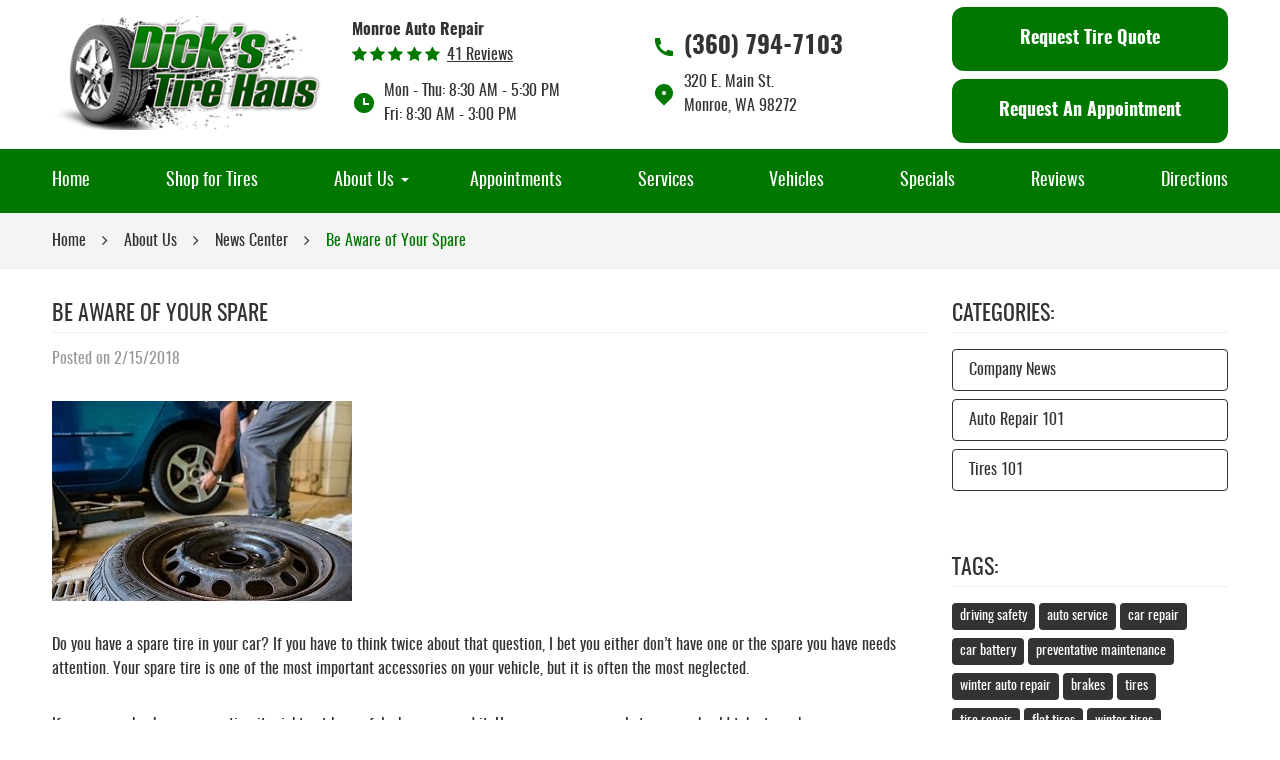

--- FILE ---
content_type: text/html; charset=utf-8
request_url: https://tirehaus.com/news-center/be-aware-of-your-spare
body_size: 13223
content:
<!DOCTYPE HTML><html lang="en"><!-- HTML Copyright © 2026 Kukui Corporation. All rights reserved. --><head><meta charset="utf-8" /><meta name="viewport" content="width=device-width,initial-scale=1" /><title> Be Aware of Your Spare - Dick's Tire Haus </title><link rel="canonical" href="https://tirehaus.com/news-center/be-aware-of-your-spare" /><meta name="robots" content="index,follow" /><meta name="keywords" content="Tires 101, tires, Spare Tire, Tire safety" /><meta name="description" content="Do you have a spare tire in your car? If you have to think twice about that question, I bet you either don’t have one or the spare you ..." /><meta property="og:type" content="website" /><meta property="og:locale" content="en_US" /><meta property="og:site_name" content="Dick's Tire Haus" /><meta property="og:url" content="https://tirehaus.com/news-center/be-aware-of-your-spare" /><meta property="og:title" content="Be Aware of Your Spare - Dick&#39;s Tire Haus" /><meta property="og:description" content="Do you have a spare tire in your car? If you have to think twice about that question, I bet you either don’t have one or the spare you ..." /><meta property="og:image" content="https://tirehaus.com/Files/images/og-image.jpg" /><link rel="alternate" type="application/rss+xml" href="https://tirehaus.com/rss" title="Dick&#39;s Tire Haus RSS" /><script type="application/ld+json">[{"@context":"https://schema.org","@type":"AutomotiveBusiness","name":"Dick's Tire Haus","alternateName":"Monroe Auto Repair","telephone":"+1 (360) 794-7103","currenciesAccepted":"USD","priceRange":"$$$","url":"https://tirehaus.com","logo":"https://tirehaus.com/Files/Images/logo.png","image":"https://tirehaus.com/Files/images/google-info-window.jpg","address":{"@type":"PostalAddress","name":"Dick&#39;s Tire Haus","streetAddress":"320 E. Main St.","addressLocality":"Monroe","addressRegion":"WA","addressCountry":"USA","postalCode":"98272"},"openingHours":["Mon-Thu 08:30-17:30","Fri 08:30-15:00"],"hasmap":"https://www.google.com/maps/place/320 E. Main St. Monroe, WA 98272","aggregateRating":{"@type":"AggregateRating","bestRating":"5","worstRating":"1","ratingCount":"41","ratingValue":"4.9"},"sameAs":["https://g.page/dickstirehaus?share","https://www.facebook.com/pages/Dicks-Tire-Haus/122385041151593","https://www.yelp.com/biz/dicks-tire-haus-monroe","http://search.google.com/local/writereview?placeid=ChIJ8Xig7_ammlQR4I1x6ytqWMM","https://www.yelp.com/writeareview/biz/hm_snEY11M2GSyKIhqs9sg"]},{"@context":"https://schema.org","@type":"BreadcrumbList","itemListElement":[{"@type":"ListItem","position":"1","item":{"@id":"https://tirehaus.com","name":"Home"}},{"@type":"ListItem","position":"2","item":{"@id":"https://tirehaus.com/about-us","name":"About Us"}},{"@type":"ListItem","position":"3","item":{"@id":"https://tirehaus.com/news-center","name":"News Center"}},{"@type":"ListItem","position":"4","item":{"@id":"https://tirehaus.com/news-center/be-aware-of-your-spare","name":"Be Aware of Your Spare"}}]},{"@context":"https://schema.org","@type":"Article","headline":"Be Aware of Your Spare","keywords":"Tires 101, tires, Spare Tire, Tire safety","description":"Do you have a spare tire in your car? If you have to think twice about that question, I bet you either don’t have one or the spare you ...","image":"https://tirehaus.com/Files/Images/blogs-images/spare-tire.jpg","genre":"Tires 101","wordcount":"398","author":"Dick's Tire Haus","publisher":{"@type":"Organization","name":"Dick's Tire Haus","logo":{"@type":"ImageObject","url":"https://tirehaus.com/Files/Images/logo.png"}},"mainEntityOfPage":"https://tirehaus.com/news-center/be-aware-of-your-spare","datePublished":"2/15/2018","dateCreated":"2/15/2018","dateModified":"2/15/2018","articleBody":" Do you have a spare tire in your car? If you have to think twice about that question, I bet you either don’t have one or the spare you have needs attention. Your spare tire is one of the most important accessories on your vehicle, but it is often the most neglected. If you never check your spare tire, it might not be useful when you need it. Here are some general steps you should take to make sure your spare tire will be ready when disaster strikes. Think about the most basic thing you check on your tires. That’s right, the pressure on your spare tire should be checked on a regular basis. Most tires should read between 30 and 35 PSI. This could change depending on the type of spare your vehicle is equipped with. A compact spare tire referred to as a donut, could require as much as 60 PSI. Always check your owner’s manual for appropriate inflation guidelines. Not all vehicles have a spare tire and most vehicles won’t have a new one. If your car is older or maybe you bought it second hand, you will need to watch out for two things. Check the manufacture date on the sidewall of the tire. Believe it or not, tires have expiration dates. A tire that is older than 6 years old becomes substantially more likely to fail. A spare tire might last you as long as 10 years, but a safe bet is to replace it with a new one.&#160; The second thing to watch out for is the condition of the spare tire. In the case of older vehicles, the spare has often been used or is actually the old patched tire from a previous mishap on the road. Examine the tire carefully. If you notice worn down tread, cracks, scarred side walls, or plugs you might want to replace your spare with one you can depend on. Now that you have a spare that is in good condition, you will want to follow some rules to keep you safe using it. Remember spare tires are only meant to be used in emergencies, not as your everyday tire. You should only travel about 50 miles on your compact spare. You also want to avoid the highway. Most donut tires should only be used while going less than 50 mph. "}]</script><!-- Global site tag (gtag.js) - Google Analytics --><script async src="https://www.googletagmanager.com/gtag/js?id=UA-216257038-6"></script><script> window.dataLayer = window.dataLayer || []; function gtag(){dataLayer.push(arguments);} gtag('js', new Date()); gtag('config', 'G-6042QLC7HT'); gtag('config', 'UA-216257038-6'); </script><meta name="msvalidate.01" content="16851CC274A0481089A36F987FE92C03" /><style type="text/css">/*! * Bootstrap v3.3.7 (http://getbootstrap.com) * Copyright 2011-2018 Twitter, Inc. * Licensed under MIT (https://github.com/twbs/bootstrap/blob/master/LICENSE) */ /*! * Generated using the Bootstrap Customizer (<none>) * Config saved to config.json and <none> */ /*! normalize.css v3.0.3 | MIT License | github.com/necolas/normalize.css */ *{outline:0;margin:0;border:0;padding:0}*,*:before,*:after{-webkit-box-sizing:border-box;box-sizing:border-box}html{-ms-overflow-style:scrollbar;-ms-text-size-adjust:100%;-webkit-text-size-adjust:100%;-webkit-tap-highlight-color:rgba(0,0,0,0)}html,body,div,span,applet,object,iframe,h1,h2,h3,h4,h5,h6,p,blockquote,pre,a,abbr,acronym,address,big,cite,code,del,dfn,em,img,ins,kbd,q,s,samp,small,strike,strong,sub,sup,tt,var,b,u,i,center,dl,dt,dd,ol,ul,li,fieldset,form,label,legend,table,caption,tbody,tfoot,thead,tr,th,td,article,aside,canvas,details,embed,figure,figcaption,footer,header,hgroup,menu,nav,output,ruby,section,summary,time,mark,audio,video{background:transparent;font-size:100%;font-family:-apple-system,BlinkMacSystemFont,system-ui,"Segoe UI",Tahoma,Roboto,Oxygen,Oxygen-Sans,Ubuntu,Cantarell,"Fira Sans","Droid Sans","Helvetica Neue","Noto Sans",Arial,sans-serif,"Apple Color Emoji","Segoe UI Emoji","Segoe UI Symbol","Noto Color Emoji";text-decoration:none;vertical-align:baseline}article,aside,details,figcaption,figure,footer,header,hgroup,main,menu,nav,section,summary{display:block}:focus{outline:0}[tabindex="-1"]:focus{outline:0!important}b,strong{font-weight:bolder}a{text-decoration:none}a:hover,a:focus,a:active{outline:0;text-decoration:underline}a:not([href]):not([tabindex]){color:inherit;text-decoration:none}a:not([href]):not([tabindex]):hover,a:not([href]):not([tabindex]):focus{color:inherit;text-decoration:none}a:not([href]):not([tabindex]):focus{outline:0}img{max-width:100%;height:auto;border:0;-ms-interpolation-mode:bicubic;vertical-align:middle}svg{overflow:hidden;vertical-align:middle}iframe,embed,object,video,audio,canvas{display:inline-block;max-width:100%}audio:not([controls]){display:none;height:0}template{display:none}[hidden]{display:none}.container{margin-right:auto;margin-left:auto;padding-left:12px;padding-right:12px}@media(min-width:768px){.container{width:744px}}@media(min-width:992px){.container{width:964px}}@media(min-width:1224px){.container{width:1200px}}.container-fluid{margin-right:auto;margin-left:auto;padding-left:12px;padding-right:12px}.row{margin-left:-12px;margin-right:-12px}.col-xs-1,.col-sm-1,.col-md-1,.col-lg-1,.col-xs-2,.col-sm-2,.col-md-2,.col-lg-2,.col-xs-3,.col-sm-3,.col-md-3,.col-lg-3,.col-xs-4,.col-sm-4,.col-md-4,.col-lg-4,.col-xs-5,.col-sm-5,.col-md-5,.col-lg-5,.col-xs-6,.col-sm-6,.col-md-6,.col-lg-6,.col-xs-7,.col-sm-7,.col-md-7,.col-lg-7,.col-xs-8,.col-sm-8,.col-md-8,.col-lg-8,.col-xs-9,.col-sm-9,.col-md-9,.col-lg-9,.col-xs-10,.col-sm-10,.col-md-10,.col-lg-10,.col-xs-11,.col-sm-11,.col-md-11,.col-lg-11,.col-xs-12,.col-sm-12,.col-md-12,.col-lg-12{position:relative;min-height:1px;padding-left:12px;padding-right:12px}.col-xs-1,.col-xs-2,.col-xs-3,.col-xs-4,.col-xs-5,.col-xs-6,.col-xs-7,.col-xs-8,.col-xs-9,.col-xs-10,.col-xs-11,.col-xs-12{float:left}.col-xs-12{width:100%}.col-xs-11{width:91.66666667%}.col-xs-10{width:83.33333333%}.col-xs-9{width:75%}.col-xs-8{width:66.66666667%}.col-xs-7{width:58.33333333%}.col-xs-6{width:50%}.col-xs-5{width:41.66666667%}.col-xs-4{width:33.33333333%}.col-xs-3{width:25%}.col-xs-2{width:16.66666667%}.col-xs-1{width:8.33333333%}.col-xs-pull-12{right:100%}.col-xs-pull-11{right:91.66666667%}.col-xs-pull-10{right:83.33333333%}.col-xs-pull-9{right:75%}.col-xs-pull-8{right:66.66666667%}.col-xs-pull-7{right:58.33333333%}.col-xs-pull-6{right:50%}.col-xs-pull-5{right:41.66666667%}.col-xs-pull-4{right:33.33333333%}.col-xs-pull-3{right:25%}.col-xs-pull-2{right:16.66666667%}.col-xs-pull-1{right:8.33333333%}.col-xs-pull-0{right:auto}.col-xs-push-12{left:100%}.col-xs-push-11{left:91.66666667%}.col-xs-push-10{left:83.33333333%}.col-xs-push-9{left:75%}.col-xs-push-8{left:66.66666667%}.col-xs-push-7{left:58.33333333%}.col-xs-push-6{left:50%}.col-xs-push-5{left:41.66666667%}.col-xs-push-4{left:33.33333333%}.col-xs-push-3{left:25%}.col-xs-push-2{left:16.66666667%}.col-xs-push-1{left:8.33333333%}.col-xs-push-0{left:auto}.col-xs-offset-12{margin-left:100%}.col-xs-offset-11{margin-left:91.66666667%}.col-xs-offset-10{margin-left:83.33333333%}.col-xs-offset-9{margin-left:75%}.col-xs-offset-8{margin-left:66.66666667%}.col-xs-offset-7{margin-left:58.33333333%}.col-xs-offset-6{margin-left:50%}.col-xs-offset-5{margin-left:41.66666667%}.col-xs-offset-4{margin-left:33.33333333%}.col-xs-offset-3{margin-left:25%}.col-xs-offset-2{margin-left:16.66666667%}.col-xs-offset-1{margin-left:8.33333333%}.col-xs-offset-0{margin-left:0%}@media(min-width:768px){.col-sm-1,.col-sm-2,.col-sm-3,.col-sm-4,.col-sm-5,.col-sm-6,.col-sm-7,.col-sm-8,.col-sm-9,.col-sm-10,.col-sm-11,.col-sm-12{float:left}.col-sm-12{width:100%}.col-sm-11{width:91.66666667%}.col-sm-10{width:83.33333333%}.col-sm-9{width:75%}.col-sm-8{width:66.66666667%}.col-sm-7{width:58.33333333%}.col-sm-6{width:50%}.col-sm-5{width:41.66666667%}.col-sm-4{width:33.33333333%}.col-sm-3{width:25%}.col-sm-2{width:16.66666667%}.col-sm-1{width:8.33333333%}.col-sm-pull-12{right:100%}.col-sm-pull-11{right:91.66666667%}.col-sm-pull-10{right:83.33333333%}.col-sm-pull-9{right:75%}.col-sm-pull-8{right:66.66666667%}.col-sm-pull-7{right:58.33333333%}.col-sm-pull-6{right:50%}.col-sm-pull-5{right:41.66666667%}.col-sm-pull-4{right:33.33333333%}.col-sm-pull-3{right:25%}.col-sm-pull-2{right:16.66666667%}.col-sm-pull-1{right:8.33333333%}.col-sm-pull-0{right:auto}.col-sm-push-12{left:100%}.col-sm-push-11{left:91.66666667%}.col-sm-push-10{left:83.33333333%}.col-sm-push-9{left:75%}.col-sm-push-8{left:66.66666667%}.col-sm-push-7{left:58.33333333%}.col-sm-push-6{left:50%}.col-sm-push-5{left:41.66666667%}.col-sm-push-4{left:33.33333333%}.col-sm-push-3{left:25%}.col-sm-push-2{left:16.66666667%}.col-sm-push-1{left:8.33333333%}.col-sm-push-0{left:auto}.col-sm-offset-12{margin-left:100%}.col-sm-offset-11{margin-left:91.66666667%}.col-sm-offset-10{margin-left:83.33333333%}.col-sm-offset-9{margin-left:75%}.col-sm-offset-8{margin-left:66.66666667%}.col-sm-offset-7{margin-left:58.33333333%}.col-sm-offset-6{margin-left:50%}.col-sm-offset-5{margin-left:41.66666667%}.col-sm-offset-4{margin-left:33.33333333%}.col-sm-offset-3{margin-left:25%}.col-sm-offset-2{margin-left:16.66666667%}.col-sm-offset-1{margin-left:8.33333333%}.col-sm-offset-0{margin-left:0%}}@media(min-width:992px){.col-md-1,.col-md-2,.col-md-3,.col-md-4,.col-md-5,.col-md-6,.col-md-7,.col-md-8,.col-md-9,.col-md-10,.col-md-11,.col-md-12{float:left}.col-md-12{width:100%}.col-md-11{width:91.66666667%}.col-md-10{width:83.33333333%}.col-md-9{width:75%}.col-md-8{width:66.66666667%}.col-md-7{width:58.33333333%}.col-md-6{width:50%}.col-md-5{width:41.66666667%}.col-md-4{width:33.33333333%}.col-md-3{width:25%}.col-md-2{width:16.66666667%}.col-md-1{width:8.33333333%}.col-md-pull-12{right:100%}.col-md-pull-11{right:91.66666667%}.col-md-pull-10{right:83.33333333%}.col-md-pull-9{right:75%}.col-md-pull-8{right:66.66666667%}.col-md-pull-7{right:58.33333333%}.col-md-pull-6{right:50%}.col-md-pull-5{right:41.66666667%}.col-md-pull-4{right:33.33333333%}.col-md-pull-3{right:25%}.col-md-pull-2{right:16.66666667%}.col-md-pull-1{right:8.33333333%}.col-md-pull-0{right:auto}.col-md-push-12{left:100%}.col-md-push-11{left:91.66666667%}.col-md-push-10{left:83.33333333%}.col-md-push-9{left:75%}.col-md-push-8{left:66.66666667%}.col-md-push-7{left:58.33333333%}.col-md-push-6{left:50%}.col-md-push-5{left:41.66666667%}.col-md-push-4{left:33.33333333%}.col-md-push-3{left:25%}.col-md-push-2{left:16.66666667%}.col-md-push-1{left:8.33333333%}.col-md-push-0{left:auto}.col-md-offset-12{margin-left:100%}.col-md-offset-11{margin-left:91.66666667%}.col-md-offset-10{margin-left:83.33333333%}.col-md-offset-9{margin-left:75%}.col-md-offset-8{margin-left:66.66666667%}.col-md-offset-7{margin-left:58.33333333%}.col-md-offset-6{margin-left:50%}.col-md-offset-5{margin-left:41.66666667%}.col-md-offset-4{margin-left:33.33333333%}.col-md-offset-3{margin-left:25%}.col-md-offset-2{margin-left:16.66666667%}.col-md-offset-1{margin-left:8.33333333%}.col-md-offset-0{margin-left:0%}}@media(min-width:1224px){.col-lg-1,.col-lg-2,.col-lg-3,.col-lg-4,.col-lg-5,.col-lg-6,.col-lg-7,.col-lg-8,.col-lg-9,.col-lg-10,.col-lg-11,.col-lg-12{float:left}.col-lg-12{width:100%}.col-lg-11{width:91.66666667%}.col-lg-10{width:83.33333333%}.col-lg-9{width:75%}.col-lg-8{width:66.66666667%}.col-lg-7{width:58.33333333%}.col-lg-6{width:50%}.col-lg-5{width:41.66666667%}.col-lg-4{width:33.33333333%}.col-lg-3{width:25%}.col-lg-2{width:16.66666667%}.col-lg-1{width:8.33333333%}.col-lg-pull-12{right:100%}.col-lg-pull-11{right:91.66666667%}.col-lg-pull-10{right:83.33333333%}.col-lg-pull-9{right:75%}.col-lg-pull-8{right:66.66666667%}.col-lg-pull-7{right:58.33333333%}.col-lg-pull-6{right:50%}.col-lg-pull-5{right:41.66666667%}.col-lg-pull-4{right:33.33333333%}.col-lg-pull-3{right:25%}.col-lg-pull-2{right:16.66666667%}.col-lg-pull-1{right:8.33333333%}.col-lg-pull-0{right:auto}.col-lg-push-12{left:100%}.col-lg-push-11{left:91.66666667%}.col-lg-push-10{left:83.33333333%}.col-lg-push-9{left:75%}.col-lg-push-8{left:66.66666667%}.col-lg-push-7{left:58.33333333%}.col-lg-push-6{left:50%}.col-lg-push-5{left:41.66666667%}.col-lg-push-4{left:33.33333333%}.col-lg-push-3{left:25%}.col-lg-push-2{left:16.66666667%}.col-lg-push-1{left:8.33333333%}.col-lg-push-0{left:auto}.col-lg-offset-12{margin-left:100%}.col-lg-offset-11{margin-left:91.66666667%}.col-lg-offset-10{margin-left:83.33333333%}.col-lg-offset-9{margin-left:75%}.col-lg-offset-8{margin-left:66.66666667%}.col-lg-offset-7{margin-left:58.33333333%}.col-lg-offset-6{margin-left:50%}.col-lg-offset-5{margin-left:41.66666667%}.col-lg-offset-4{margin-left:33.33333333%}.col-lg-offset-3{margin-left:25%}.col-lg-offset-2{margin-left:16.66666667%}.col-lg-offset-1{margin-left:8.33333333%}.col-lg-offset-0{margin-left:0%}}.clearfix:before,.clearfix:after,.container:before,.container:after,.container-fluid:before,.container-fluid:after,.row:before,.row:after{content:"";display:block}.clearfix:after,.container:after,.container-fluid:after,.row:after{clear:both}.pull-right{float:right!important}.pull-left{float:left!important}@media(max-width:767px){.pull-xs-left{float:left!important}.pull-xs-right{float:right!important}}@media(min-width:768px) and (max-width:991px){.pull-sm-left{float:left!important}.pull-sm-right{float:right!important}}@media(min-width:992px) and (max-width:1223px){.pull-md-left{float:left!important}.pull-md-right{float:right!important}}@media(min-width:1224px){.pull-lg-left{float:left!important}.pull-lg-right{float:right!important}}.visible-xs,.visible-sm,.visible-md,.visible-lg{display:none!important}.visible-xs-block,.visible-xs-inline,.visible-xs-inline-block,.visible-sm-block,.visible-sm-inline,.visible-sm-inline-block,.visible-md-block,.visible-md-inline,.visible-md-inline-block,.visible-lg-block,.visible-lg-inline,.visible-lg-inline-block{display:none!important}@media(max-width:767px){.visible-xs{display:block!important}}@media(min-width:768px) and (max-width:991px){.visible-sm{display:block!important}}@media(min-width:992px) and (max-width:1223px){.visible-md{display:block!important}}@media(min-width:1224px){.visible-lg{display:block!important}}@media(max-width:767px){.hidden-xs{display:none!important}}@media(min-width:768px) and (max-width:991px){.hidden-sm{display:none!important}}@media(min-width:992px) and (max-width:1223px){.hidden-md{display:none!important}}@media(min-width:1224px){.hidden-lg{display:none!important}}.col-xs-text-right{text-align:right}.col-xs-text-left{text-align:left}.col-xs-text-center{text-align:center}@media(min-width:768px){.col-sm-text-right{text-align:right}.col-sm-text-left{text-align:left}.col-sm-text-center{text-align:center}}@media(min-width:992px){.col-md-text-right{text-align:right}.col-md-text-left{text-align:left}.col-md-text-center{text-align:center}}@media(min-width:1224px){.col-lg-text-right{text-align:right}.col-lg-text-left{text-align:left}.col-lg-text-center{text-align:center}}.sr-only{position:absolute;width:1px;height:1px;margin:-1px;padding:0;overflow:hidden;clip:rect(0,0,0,0);border:0}.sr-only-focusable:active,.sr-only-focusable:focus{position:static;width:auto;height:auto;margin:0;overflow:visible;clip:auto}.img-responsive{display:block;max-width:100%;height:auto}.center-block{display:block;margin-left:auto;margin-right:auto}.hide{display:none!important}.show{display:block!important}.invisible{visibility:hidden}.hidden{display:none!important}@-ms-viewport{width:device-width;}@font-face{font-family:'Glacial';font-weight:400;font-style:normal;src:url("https://cdn.kukui.com/fonts/glacial/glacialindifference-regular-webfont.woff2") format("woff2"),url("https://cdn.kukui.com/fonts/glacial/glacialindifference-regular-webfont.woff") format("woff"),url("https://cdn.kukui.com/fonts/glacial/glacialindifference-regular-webfont.ttf") format("truetype");font-display:swap}@font-face{font-family:'Glacial';font-weight:700;font-style:normal;src:url("https://cdn.kukui.com/fonts/glacial/glacialindifference-bold-webfont.woff2") format("woff2"),url("https://cdn.kukui.com/fonts/glacial/glacialindifference-bold-webfont.woff") format("woff"),url("https://cdn.kukui.com/fonts/glacial/glacialindifference-bold-webfont.ttf") format("truetype");font-display:swap}@font-face{font-family:'Oswald';font-weight:200;font-style:normal;src:url('https://cdn.kukui.com/fonts/oswald/oswald-extralight-webfont.woff2') format('woff2'),url('https://cdn.kukui.com/fonts/oswald/oswald-extralight-webfont.woff') format('woff'),url('https://cdn.kukui.com/fonts/oswald/oswald-extralight-webfont.ttf') format('truetype');font-display:swap}@font-face{font-family:'Oswald';font-weight:300;font-style:normal;src:url('https://cdn.kukui.com/fonts/oswald/oswald-light-webfont.woff2') format('woff2'),url('https://cdn.kukui.com/fonts/oswald/oswald-light-webfont.woff') format('woff'),url('https://cdn.kukui.com/fonts/oswald/oswald-light-webfont.ttf') format('truetype');font-display:swap}@font-face{font-family:'Oswald';font-weight:400;font-style:normal;src:url('https://cdn.kukui.com/fonts/oswald/oswald-regular-webfont.woff2') format('woff2'),url('https://cdn.kukui.com/fonts/oswald/oswald-regular-webfont.woff') format('woff'),url('https://cdn.kukui.com/fonts/oswald/oswald-regular-webfont.ttf') format('truetype');font-display:swap}@font-face{font-family:'Oswald';font-weight:500;font-style:normal;src:url('https://cdn.kukui.com/fonts/oswald/oswald-medium-webfont.woff2') format('woff2'),url('https://cdn.kukui.com/fonts/oswald/oswald-medium-webfont.woff') format('woff'),url('https://cdn.kukui.com/fonts/oswald/oswald-medium-webfont.ttf') format('truetype');font-display:swap}@font-face{font-family:'Oswald';font-weight:600;font-style:normal;src:url('https://cdn.kukui.com/fonts/oswald/oswald-demibold-webfont.woff2') format('woff2'),url('https://cdn.kukui.com/fonts/oswald/oswald-demibold-webfont.woff') format('woff'),url('https://cdn.kukui.com/fonts/oswald/oswald-demibold-webfont.ttf') format('truetype');font-display:swap}@font-face{font-family:'Oswald';font-weight:700;font-style:normal;src:url('https://cdn.kukui.com/fonts/oswald/oswald-bold-webfont.woff2') format('woff2'),url('https://cdn.kukui.com/fonts/oswald/oswald-bold-webfont.woff') format('woff'),url('https://cdn.kukui.com/fonts/oswald/oswald-bold-webfont.ttf') format('truetype');font-display:swap}@font-face{font-family:'cms';font-weight:normal;font-style:normal;src:url("/Themes/Automotive/Assets/fonts/cms/cms.woff2") format("woff2"),url("/Themes/Automotive/Assets/fonts/cms/cms.woff") format("woff"),url("/Themes/Automotive/Assets/fonts/cms/cms.ttf") format("truetype");font-display:swap}.uic-hidden{display:none}.uic-active,.uic-visible{display:initial}html,body{font-size:16px;line-height:1}.wrapper{position:relative;width:100%;max-width:1920px;margin:0 auto;overflow:hidden}.container-xl{max-width:1200px;margin:auto}.col-centered{float:none;margin:0 auto}.no-margin{margin:0!important}.no-padding{padding:0!important}.flexbox{display:-webkit-box;display:-ms-flexbox;display:flex;-ms-flex-wrap:wrap;flex-wrap:wrap}.flexbox:before,.flexbox:after{display:none}.flexbox.align-items-stretch{-webkit-box-align:stretch;-ms-flex-align:stretch;align-items:stretch}.flexbox.align-items-start{-webkit-box-align:start;-ms-flex-align:start;align-items:flex-start}.flexbox.align-items-center{-webkit-box-align:center;-ms-flex-align:center;align-items:center}.flexbox.align-items-end{-webkit-box-align:end;-ms-flex-align:end;align-items:flex-end}.flexbox.justify-content-start{-ms-flex-pack:start;justify-content:flex-start}.flexbox.justify-content-center{-ms-flex-pack:center;justify-content:center}.flexbox.justify-content-end{-ms-flex-pack:end;justify-content:flex-end}.flexbox.justify-content-around{-ms-flex-pack:distribute;justify-content:space-around}.flexbox.justify-content-between{-ms-flex-pack:justify;justify-content:space-between}.btn,.entry-content .btn{position:relative;display:block;width:100%;max-width:100%;margin:0 auto 2rem;padding:1.188rem 1rem;border:none;background:#007800;color:#fff;font-weight:700;font-size:1.125rem;line-height:1.625rem;font-family:'Oswald',Arial,sans-serif;text-align:center;text-decoration:none;text-transform:capitalize;border-radius:.75rem;-webkit-transition:all .3s ease;-o-transition:all .3s ease;transition:all .3s ease}.btn:hover,.btn:focus,.btn:active,.entry-content .btn:hover,.entry-content .btn:focus,.entry-content .btn:active{background:#333;color:#fff;text-decoration:none}.btn.btn-submit{margin:1rem auto 2rem}.btn:disabled,.btn:disabled:hover,.btn.disabled,.btn.disabled:hover{margin:1rem auto 2rem;border:none;background:#ccc;color:#fff;cursor:not-allowed;-webkit-box-shadow:none;box-shadow:none}.slider-services{display:flex;align-items:center;flex-wrap:wrap;margin-top:25px}.slider-services a{font-size:20px;color:#fff;margin:12px;text-decoration:none}.slider-services a:hover{color:#fff700}@media(max-width:1224px){.slider-services{display:none}}.slider-services a:after{content:"●";margin-left:18px;color:#fff!important;text-decoration:none}.header{position:relative}.hd-logo-box{margin-top:1rem;margin-bottom:1rem;text-align:center}.hd-logo{display:inline-block;max-width:100%}.hd-logo img{display:block;margin:0 auto;max-width:100%}.hd-reviews-rating{margin-top:1rem;margin-bottom:1rem}.hd-keywords{display:block;margin-bottom:.5rem;color:#333;font-family:'Oswald',Arial,sans-serif;font-size:1rem;font-weight:700;text-transform:capitalize}.hd-reviews{display:inline-block;text-transform:capitalize}.hd-reviews:before{content:'';display:inline-block;margin-right:.25rem;color:#007800;font-weight:normal;font-size:1rem;line-height:1;font-family:'cms';letter-spacing:.2em}.hd-reviews a{display:inline-block;color:#333;font:400 1em/1 'Oswald',Arial,sans-serif;text-decoration:underline}.hd-reviews a:hover,.hd-reviews a:focus,.hd-reviews a:active{color:#007800;text-decoration:none}.hd-locations{margin-top:1rem;margin-bottom:1rem}.hd-location-name-box{margin-bottom:.25rem}.hd-loc-title{color:#333;font:700 1.5em/1.25 'Oswald',Arial,sans-serif}.hd-phone-box{margin-bottom:.5rem}.hd-phone-text{display:inline-block;padding-right:.25rem;color:#333;font:400 1.25em/1.2 'Oswald',Arial,sans-serif;text-transform:capitalize}.hd-phone-link{color:#333;font:700 1.5em/1.25 'Oswald',Arial,sans-serif;background:url(/Themes/Automotive/Assets/images/phone-fill.png) no-repeat left center;padding-left:2rem;display:inline-block}.hd-phone-link strong{font:inherit}.hd-phone-link:hover,.hd-phone-link:focus,.hd-phone-link:active{color:#007800;text-decoration:none}.hd-address-box{margin-bottom:.5rem}.hd-address{color:#333;font:400 1em/1.5 'Oswald',Arial,sans-serif;background:url(/Themes/Automotive/Assets/images/address-fill.png) no-repeat left center;padding:0 0 0 2rem;display:inline-block}.hd-address span{font:inherit}.hd-address:hover,.hd-address:focus,.hd-address:active{color:#007800;text-decoration:none}.hd-wh-box{margin-bottom:.5rem}.hd-wh{color:#333;font:400 1em/1.5 'Oswald',Arial,sans-serif;background:url(/Themes/Automotive/Assets/images/time-fill.png) no-repeat left center;padding:0 0 0 2rem;display:inline-block}.hd-locations{margin-top:1rem;margin-bottom:1rem}.hd-location-toggle{padding:10px 30px 10px 10px;background:#e5403f;color:#fff;position:relative}.hd-location-toggle:after{position:absolute;right:8px;top:50%;bottom:0;height:100%;margin:auto;content:'';font:20px 'cms'}.hd-locations-wrapper{display:none;padding:26px 0 0}.nav-section{position:relative;background:#007800}.nav{position:relative}.nav ul{list-style:none;text-align:center}.nav li{position:relative}.nav li:hover>ul,.nav li:focus>ul,.nav li:active>ul{display:block}.nav a{display:inline-block;text-decoration:none}.nav li.static{display:inline-block;margin:0 .5rem}.nav li.static:last-child ul{left:-100%}.nav li.static:last-child>ul.dynamic:before{left:0;right:0;margin:auto}.nav li.static>a{padding:1.188rem 0;color:#fff;font-family:'Oswald',Arial,sans-serif;font-size:1.125rem;line-height:1.625rem}.nav li.static:hover>a,.nav li.static:focus>a,.nav li.static:active>a,.nav li.static>a.selected{color:#fff;text-decoration:none}.nav ul.dynamic{display:none;z-index:10;position:absolute;top:100%;left:-1rem;min-width:14rem;background:#007800;-webkit-box-shadow:0 .25rem .5rem rgba(0,0,0,.1);box-shadow:0 .25rem .5rem rgba(0,0,0,.1)}.nav ul.dynamic ul{top:0;left:100%;min-width:100%}.nav li.dynamic{display:block;text-align:left}.nav li.dynamic>a{width:100%;padding:.75rem 1rem;color:#fff;font:400 1em/1.25 'Oswald',Arial,sans-serif}.nav li.dynamic:hover>a,.nav li.dynamic:focus>a,.nav li.dynamic:active>a,.nav li.dynamic>a.selected{color:#fff;background:#065b0e;text-decoration:none}.breadcrumbs-section{position:relative;background:#f4f4f4}.breadcrumbs{list-style:none;padding:1rem 0}.breadcrumbs li{display:inline-block;color:#333;font:400 1em/1.5 'Oswald',Arial,sans-serif}.breadcrumbs li:after{display:inline-block;padding:0 1em;content:"";color:inherit;font:normal 1em/1 'cms'}.breadcrumbs li:last-child:after{display:none}.breadcrumbs li a{color:inherit;font:inherit}.breadcrumbs li a:hover,.breadcrumbs li a:focus,.breadcrumbs li a:active{color:#007800;text-decoration:none}.breadcrumbs li:last-child>a{color:#007800}.header .btn{margin-bottom:0}.ft-nap-separator{margin:0 .2rem;color:#fff;font-size:.875rem;line-height:1.5rem}.nav li.static.has-dynamic:after{background:url(/Themes/Automotive/Assets/images/drop-downarrow.png) no-repeat;width:8px;height:4px;content:" ";position:absolute;top:29px;right:-15px}@media(min-width:768px){}@media(min-width:992px){.hd-logo-box{text-align:left}.nav-trigger{display:none}.nav ul.static{display:-webkit-box;display:-ms-flexbox;display:flex;-ms-flex-wrap:wrap;flex-wrap:wrap;-ms-flex-pack:justify;justify-content:space-between}.nav li.static:first-child{margin-left:0}.nav li.static:last-child{margin-right:0}.nav ul.dynamic>.has-dynamic:before{display:block;content:'';position:absolute;top:50%;right:.25rem;width:0;height:0;border:.25rem solid transparent;border-left:.25rem solid #fff;-webkit-transform:translateY(-50%);-ms-transform:translateY(-50%);transform:translateY(-50%)}}@media(min-width:1224px){}@media(max-width:1223px){}@media(max-width:991px){.nav-trigger{z-index:20;display:block;position:fixed;top:0;right:0;width:55px;height:50px;background:#333}.nav-trigger .icon{display:block;position:absolute;top:50%;left:10px;right:10px;width:auto;height:2px;background-color:#fff;border-radius:.25rem;-webkit-transform:translateY(-50%);-ms-transform:translateY(-50%);transform:translateY(-50%);-webkit-transition:background-color .2s linear;-o-transition:background-color .2s linear;transition:background-color .2s linear}.nav-trigger .icon:before,.nav-trigger .icon:after{display:block;content:'';position:absolute;left:0;width:100%;height:100%;background-color:#fff;border-radius:.25rem;-webkit-transition:-webkit-transform .2s linear;transition:-webkit-transform .2s linear;-o-transition:transform .2s linear;transition:transform .2s linear;transition:transform .2s linear,-webkit-transform .2s linear}.nav-trigger .icon:before{-webkit-transform:translateY(-10px);-ms-transform:translateY(-10px);transform:translateY(-10px)}.nav-trigger .icon:after{-webkit-transform:translateY(10px);-ms-transform:translateY(10px);transform:translateY(10px)}.nav-trigger.menu-open span{background-color:transparent}.nav-trigger.menu-open span:before{-webkit-transform:translateY(0) rotate(-45deg);-ms-transform:translateY(0) rotate(-45deg);transform:translateY(0) rotate(-45deg)}.nav-trigger.menu-open span:after{-webkit-transform:translateY(0) rotate(45deg);-ms-transform:translateY(0) rotate(45deg);transform:translateY(0) rotate(45deg)}.nav{z-index:15;position:fixed;top:0;right:0;width:50%;height:100%;background:#333;overflow-y:auto;-webkit-transition:opacity .3s ease-in-out,visibility .2s linear;-o-transition:opacity .3s ease-in-out,visibility .2s linear;transition:opacity .3s ease-in-out,visibility .2s linear}.nav.nav-hidden{opacity:0;visibility:hidden;pointer-events:none}.nav.nav-visible{opacity:1;visibility:visible;pointer-events:all}.nav ul{margin:0;padding:0 0 0 1rem;text-align:left}.nav ul.static{margin-top:4rem}.nav ul.dynamic{position:static;min-width:0;background:none;-webkit-box-shadow:none;box-shadow:none}.nav li.static{display:block;margin:0}.nav li.static>a,.nav li.dynamic>a{width:100%;max-width:100%;padding:.5rem 1rem;color:#fff}.nav li.has-dynamic>a{padding-right:2.5rem}.nav ul.static>.has-dynamic:before,.nav ul.dynamic>.has-dynamic:before{display:block;content:'';position:absolute;top:1.075rem;right:1rem;width:0;height:0;border:.25rem solid transparent;border-top:.25rem solid #fff}.nav ul.static>.has-dynamic:hover:before,.nav ul.static>.has-dynamic.selected:before{border-top-color:#ffa500}.nav ul.dynamic>.has-dynamic:hover:before,.nav ul.dynamic>.has-dynamic.selected:before{border-top-color:red}}@media(max-width:767px){.header,.breadcrumbs{text-align:center}}@media(max-width:599px){.nav{width:75%}}@media(max-width:480px){.nav{width:100%}}@media(min-width:768px) and (max-width:991px){.hd-multi-location-3 .hd-phone-text{display:block;padding:0}}@media(min-width:992px) and (max-width:1223px){}@media(min-width:1224px) and (max-width:1900px){}</style><meta name="theme-color" content="#fff"><link type="image/x-icon" href="https://tirehaus.com/favicon.ico?v=2" rel="shortcut icon" /></head><body class="news-center page page-news-center template template-blog" itemscope="itemscope" itemtype="https://schema.org/AutomotiveBusiness"><meta itemprop="name" content="Dick's Tire Haus" /><meta itemprop="alternateName" content="Monroe Auto Repair" /><meta itemprop="image" content="https://tirehaus.com/Files/images/google-info-window.jpg" /><meta itemprop="telephone" content="+1 (360) 794-7103" /><meta itemprop="priceRange" content="$$$" /><!--[if lt IE 9]><script type="text/javascript" src="https://oss.maxcdn.com/html5shiv/3.7.2/html5shiv.min.js"></script><script type="text/javascript" src="https://oss.maxcdn.com/respond/1.4.2/respond.min.js"></script><![endif]--><form method="post" action="./be-aware-of-your-spare" id="ctl04" class="wrapper"><div class="aspNetHidden"><input type="hidden" name="__EVENTTARGET" id="__EVENTTARGET" value="" /><input type="hidden" name="__EVENTARGUMENT" id="__EVENTARGUMENT" value="" /><input type="hidden" name="__VIEWSTATE" id="__VIEWSTATE" value="bI59+7z4FsUqAU9TJdG5xEXSo2NpUXFsQXevdyp28C7WoAeiRP8gu/54o3BOuGevVtwMhxbqIDfIRHrmr4yc492ev6kIqxOxBkf5lBtGwt8=" /></div><script data-uic-fixedscript="">window.sclDataSource ={"inDebugMode":false,"inEditMode":false,"locations":[{"id":"Dick\u0027s Tire Haus","name":"Dick\u0027s Tire Haus","street":"320 E. Main St.","city":"Monroe","region":"WA","zip":"98272","imageurl":"/Files/Images/google-info-window.jpg","url":"https://tirehaus.com/","lat":"","lng":"","phone":"(360) 794-7103","worktime":{"locationID":"Dick\u0027s Tire Haus","hoursOffset":0,"daysOffset":0,"workingDays":[{"code":1,"intervals":[{"open":"08:30","close":"17:30"}]},{"code":2,"intervals":[{"open":"08:30","close":"17:30"}]},{"code":3,"intervals":[{"open":"08:30","close":"17:30"}]},{"code":4,"intervals":[{"open":"08:30","close":"17:30"}]},{"code":5,"intervals":[{"open":"08:30","close":"15:00"}]}],"enabledDays":[],"disabledDays":[]},"formatedworktime":"Mon - Thu: 8:30 AM - 5:30 PM, Fri: 8:30 AM - 3:00 PM"}],"appointments":{"worktime":[{"locationID":"Dick\u0027s Tire Haus","hoursOffset":0,"daysOffset":0,"workingDays":[{"code":1,"intervals":[{"open":"08:30","close":"17:30"}]},{"code":2,"intervals":[{"open":"08:30","close":"17:30"}]},{"code":3,"intervals":[{"open":"08:30","close":"17:30"}]},{"code":4,"intervals":[{"open":"08:30","close":"17:30"}]},{"code":5,"intervals":[{"open":"08:30","close":"15:00"}]}],"enabledDays":[],"disabledDays":[]}]},"directions":{"apikey":""}};</script><header class="header hd-single-location"><div class="container"><div class="row flexbox align-items-center"><div class="col-xs-12 col-sm-12 col-md-3"><div class="hd-logo-box"><a href="https://tirehaus.com" title="Dick&#39;s Tire Haus" class="hd-logo"><img src="https://tirehaus.com/Files/Images/logo.png" alt="Dick's Tire Haus" /></a></div></div><div class="col-xs-12 col-sm-12 col-md-9"><div class="row flexbox align-items-center"><div class="col-xs-12 col-sm-4 col-md-4"><div class="hd-reviews-rating"><h1 class="hd-keywords"> Monroe Auto Repair </h1><div itemscope="itemscope" itemtype="https://data-vocabulary.org/AggregateRating" class="hd-reviews"><meta itemprop="votes" content="41" /><meta itemprop="rating" content="4.8780487804878" /><a href="https://tirehaus.com/reviews" title="See all reviews"> 41 reviews </a></div></div><div itemscope="itemscope" itemtype="https://schema.org/PostalAddress" class="hd-locations"><meta itemprop="streetAddress" content="320 E. Main St." /><meta itemprop="addressLocality" content="Monroe" /><meta itemprop="addressRegion" content="WA" /><meta itemprop="postalCode" content="98272" /><meta itemprop="telephone" content="+1 (360) 794-7103" /><div class="hd-wh-box"><span class="hd-wh">Mon - Thu: 8:30 AM - 5:30 PM<br />Fri: 8:30 AM - 3:00 PM</span></div></div></div><div class="col-xs-12 col-sm-4 col-md-4"><div class="hd-locations"><div class="hd-phone-box"><a href="tel:3607947103" title="Call Dick&#39;s Tire Haus" class="hd-phone-link"><strong>(360) 794-7103</strong></a></div><div class="hd-address-box"><a href="https://tirehaus.com/directions" title="Get directions" class="hd-address"><span>320 E. Main St.</span><br /><span>Monroe, WA 98272</span></a></div></div></div><div class="col-xs-12 col-sm-4 col-md-4"><a href="/shop-for-tires" class="btn" style="margin-bottom: 8px;" title="Shop for Tires">Request Tire Quote</a><a href="https://tirehaus.com/appointments" title="Visit page" class="btn">Request An Appointment</a></div></div></div></div></div><nav class="nav-section"><div class="container"><button class="nav-trigger" type="button" title="Toggle navigation." data-uic-navigation-trigger="header"><span class="icon"></span><span class="sr-only">Toggle Menu</span></button><div data-uic-navigation="header" class="nav nav-hidden"><ul class="static" role="menubar"><li class="static" role="menuitem"><a href="/" title="Home">Home</a></li><li class="static" role="menuitem"><a href="/shop-for-tires" title="Shop for Tires">Shop for Tires</a></li><li class="static has-dynamic selected" role="menuitem"><a href="/about-us" title="About Us" class="selected">About Us</a><ul class="dynamic"><li class="dynamic selected current" role="menuitem"><a href="/news-center" title="News Center" class="selected current">News Center</a></li><li class="dynamic" role="menuitem"><a href="/careers" title="Employment">Employment</a></li><li class="dynamic" role="menuitem"><a href="/contactus" title="Contact Us">Contact Us</a></li></ul></li><li class="static" role="menuitem"><a href="/appointments" title="Appointments">Appointments</a></li><li class="static" role="menuitem"><a href="/services" title="Services">Services</a></li><li class="static" role="menuitem"><a href="/vehicles" title="Vehicles">Vehicles</a></li><li class="static" role="menuitem"><a href="/coupons" title="Specials">Specials</a></li><li class="static" role="menuitem"><a href="/reviews" title="Reviews">Reviews</a></li><li class="static" role="menuitem"><a href="/directions" title="Directions">Directions</a></li></ul></div></div></nav></header><main class="main" data-uic-layoutpush="auto"><div class="breadcrumbs-section"><div class="container"><ul class="breadcrumbs" itemscope="itemscope" itemtype="https://schema.org/BreadcrumbList"><li itemscope itemtype="https://schema.org/ListItem" itemprop="itemListElement"><meta itemprop="url" content="https://tirehaus.com" /><meta itemprop="name" content="Home" /><meta itemprop="position" content="1" /><a itemprop="item" href="https://tirehaus.com" title="Home">Home</a></li><li itemscope itemtype="https://schema.org/ListItem" itemprop="itemListElement"><meta itemprop="url" content="https://tirehaus.com/about-us" /><meta itemprop="name" content="About Us" /><meta itemprop="position" content="2" /><a itemprop="item" href="https://tirehaus.com/about-us" title="About Us">About Us</a></li><li itemscope itemtype="https://schema.org/ListItem" itemprop="itemListElement"><meta itemprop="url" content="https://tirehaus.com/news-center" /><meta itemprop="name" content="News Center" /><meta itemprop="position" content="3" /><a itemprop="item" href="https://tirehaus.com/news-center" title="News Center">News Center</a></li><li itemscope itemtype="https://schema.org/ListItem" itemprop="itemListElement"><meta itemprop="url" content="https://tirehaus.com/news-center/be-aware-of-your-spare" /><meta itemprop="name" content="Be Aware of Your Spare" /><meta itemprop="position" content="4" /><a itemprop="item" href="https://tirehaus.com/news-center/be-aware-of-your-spare" title="&quot;Be Aware of Your Spare&quot; Article">Be Aware of Your Spare</a></li></ul></div></div><div class="container"><div class="row"><div class="col-xs-12 col-sm-8 col-md-9"><div class="row"><div data-module="blogprovider" class="col-xs-12 module module-blogprovider"><div class="article"><h2 class="title">Be Aware of Your Spare</h2><div class="entry-meta">Posted on 2/15/2018</div><div class="entry-content"><p><img alt="Be Aware of Your Spare" height="200" src="/Files/Images/blogs-images/spare-tire.jpg" style="width: 300px; height: 200px;" width="300" /></p><p>Do you have a spare tire in your car? If you have to think twice about that question, I bet you either don&rsquo;t have one or the spare you have needs attention. Your spare tire is one of the most important accessories on your vehicle, but it is often the most neglected.</p><p>If you never check your spare tire, it might not be useful when you need it. Here are some general steps you should take to make sure your spare tire will be ready when disaster strikes.</p><p>Think about the most basic thing you check on your tires. That&rsquo;s right, the pressure on your spare tire should be checked on a regular basis. Most tires should read between 30 and 35 PSI. This could change depending on the type of spare your vehicle is equipped with. A compact spare tire referred to as a donut, could require as much as 60 PSI. Always check your owner&rsquo;s manual for appropriate inflation guidelines.</p><p>Not all vehicles have a spare tire and most vehicles won&rsquo;t have a new one. If your car is older or maybe you bought it second hand, you will need to watch out for two things. Check the manufacture date on the sidewall of the tire. Believe it or not, tires have expiration dates. A tire that is older than 6 years old becomes substantially more likely to fail. A spare tire might last you as long as 10 years, but a safe bet is to replace it with a new one.&nbsp;</p><p>The second thing to watch out for is the condition of the spare tire. In the case of older vehicles, the spare has often been used or is actually the old patched tire from a previous mishap on the road. Examine the tire carefully. If you notice worn down tread, cracks, scarred side walls, or plugs you might want to replace your spare with one you can depend on.</p><p>Now that you have a spare that is in good condition, you will want to follow some rules to keep you safe using it. Remember spare tires are only meant to be used in emergencies, not as your everyday tire. You should only travel about 50 miles on your compact spare. You also want to avoid the highway. Most donut tires should only be used while going less than 50 mph.</p></div><div class="entry-utility"><div class="categories"><h4>Categories:</h4><a href="https://tirehaus.com/news-center/categories/tires-101" title="See all articles from the Tires 101 category">Tires 101</a></div><div class="tags"><h4>Tags:</h4><a href="https://tirehaus.com/news-center/tags/tires" title="See all articles tagged with tires">tires</a> , <a href="https://tirehaus.com/news-center/tags/spare-tire" title="See all articles tagged with Spare Tire">Spare Tire</a> , <a href="https://tirehaus.com/news-center/tags/tire-safety" title="See all articles tagged with Tire safety">Tire safety</a></div></div><div class="actions"><a class="link link-back" href="https://tirehaus.com/news-center" title="Back">Back</a></div></div></div></div></div><div class="col-xs-12 col-sm-4 col-md-3"><div class="row"><div data-module="blogcategorieslist" class="col-xs-12 module module-blogcategorieslist"><h3><a href="https://tirehaus.com/news-center/categories" title="See all categories">Categories:</a></h3><ul><li><a href="https://tirehaus.com/news-center/categories/company-news" title="See all articles from the Company News category">Company News</a></li><li><a href="https://tirehaus.com/news-center/categories/auto-repair-101" title="See all articles from the Auto Repair 101 category">Auto Repair 101</a></li><li><a href="https://tirehaus.com/news-center/categories/tires-101" title="See all articles from the Tires 101 category">Tires 101</a></li></ul></div></div><div class="row"><div data-module="blogtagslist" class="col-xs-12 module module-blogtagslist"><h3><a href="https://tirehaus.com/news-center/tags" title="See all tags">Tags:</a></h3><ul><li><a href="https://tirehaus.com/news-center/tags/driving-safety" title="See all articles tagged with driving safety">driving safety</a></li><li><a href="https://tirehaus.com/news-center/tags/auto-service" title="See all articles tagged with auto service">auto service</a></li><li><a href="https://tirehaus.com/news-center/tags/car-repair" title="See all articles tagged with car repair">car repair</a></li><li><a href="https://tirehaus.com/news-center/tags/car-battery" title="See all articles tagged with car battery">car battery</a></li><li><a href="https://tirehaus.com/news-center/tags/preventative-maintenance" title="See all articles tagged with preventative maintenance">preventative maintenance</a></li><li><a href="https://tirehaus.com/news-center/tags/winter-auto-repair" title="See all articles tagged with winter auto repair">winter auto repair</a></li><li><a href="https://tirehaus.com/news-center/tags/brakes" title="See all articles tagged with brakes">brakes</a></li><li><a href="https://tirehaus.com/news-center/tags/tires" title="See all articles tagged with tires">tires</a></li><li><a href="https://tirehaus.com/news-center/tags/tire-repair" title="See all articles tagged with tire repair">tire repair</a></li><li><a href="https://tirehaus.com/news-center/tags/flat-tires" title="See all articles tagged with flat tires">flat tires</a></li><li><a href="https://tirehaus.com/news-center/tags/winter-tires" title="See all articles tagged with winter tires">winter tires</a></li><li><a href="https://tirehaus.com/news-center/tags/replacing-tires" title="See all articles tagged with replacing tires">replacing tires</a></li><li><a href="https://tirehaus.com/news-center/tags/all-season-tires" title="See all articles tagged with all season tires">all season tires</a></li><li><a href="https://tirehaus.com/news-center/tags/snow-tires" title="See all articles tagged with snow tires">snow tires</a></li><li><a href="https://tirehaus.com/news-center/tags/drivers-safety" title="See all articles tagged with drivers safety">drivers safety</a></li></ul><a class="link link-more" href="https://tirehaus.com/news-center/tags" title="See all tags"> ... [More]</a></div></div><div class="row"><div data-module="blogarchivelist" class="col-xs-12 module module-blogarchivelist"><h3><a href="https://tirehaus.com/news-center/archives" title="See all archives">Archives:</a></h3><ul><li><a href="https://tirehaus.com/news-center/archives/2018" title="See archives for 2018">2018</a><ul><li><a href="https://tirehaus.com/news-center/archives/march-2018" title="See archives for March 2018">March</a></li><li><a href="https://tirehaus.com/news-center/archives/february-2018" title="See archives for February 2018">February</a></li><li><a href="https://tirehaus.com/news-center/archives/january-2018" title="See archives for January 2018">January</a></li></ul></li><li><a href="https://tirehaus.com/news-center/archives/2017" title="See archives for 2017">2017</a><ul><li><a href="https://tirehaus.com/news-center/archives/december-2017" title="See archives for December 2017">December</a></li><li><a href="https://tirehaus.com/news-center/archives/november-2017" title="See archives for November 2017">November</a></li><li><a href="https://tirehaus.com/news-center/archives/october-2017" title="See archives for October 2017">October</a></li><li><a href="https://tirehaus.com/news-center/archives/september-2017" title="See archives for September 2017">September</a></li><li><a href="https://tirehaus.com/news-center/archives/august-2017" title="See archives for August 2017">August</a></li><li><a href="https://tirehaus.com/news-center/archives/july-2017" title="See archives for July 2017">July</a></li><li><a href="https://tirehaus.com/news-center/archives/june-2017" title="See archives for June 2017">June</a></li><li><a href="https://tirehaus.com/news-center/archives/may-2017" title="See archives for May 2017">May</a></li><li><a href="https://tirehaus.com/news-center/archives/april-2017" title="See archives for April 2017">April</a></li><li><a href="https://tirehaus.com/news-center/archives/march-2017" title="See archives for March 2017">March</a></li><li><a href="https://tirehaus.com/news-center/archives/february-2017" title="See archives for February 2017">February</a></li><li><a href="https://tirehaus.com/news-center/archives/january-2017" title="See archives for January 2017">January</a></li></ul></li><li><a href="https://tirehaus.com/news-center/archives/2016" title="See archives for 2016">2016</a><ul><li><a href="https://tirehaus.com/news-center/archives/december-2016" title="See archives for December 2016">December</a></li><li><a href="https://tirehaus.com/news-center/archives/november-2016" title="See archives for November 2016">November</a></li><li><a href="https://tirehaus.com/news-center/archives/october-2016" title="See archives for October 2016">October</a></li><li><a href="https://tirehaus.com/news-center/archives/september-2016" title="See archives for September 2016">September</a></li><li><a href="https://tirehaus.com/news-center/archives/august-2016" title="See archives for August 2016">August</a></li><li><a href="https://tirehaus.com/news-center/archives/july-2016" title="See archives for July 2016">July</a></li><li><a href="https://tirehaus.com/news-center/archives/june-2016" title="See archives for June 2016">June</a></li><li><a href="https://tirehaus.com/news-center/archives/may-2016" title="See archives for May 2016">May</a></li><li><a href="https://tirehaus.com/news-center/archives/april-2016" title="See archives for April 2016">April</a></li><li><a href="https://tirehaus.com/news-center/archives/march-2016" title="See archives for March 2016">March</a></li><li><a href="https://tirehaus.com/news-center/archives/february-2016" title="See archives for February 2016">February</a></li><li><a href="https://tirehaus.com/news-center/archives/january-2016" title="See archives for January 2016">January</a></li></ul></li></ul><a class="link link-more" href="https://tirehaus.com/news-center/archives" title="See all archives"> ... [More]</a></div></div></div></div></div></main><footer class="footer ft-single-location"><div class="container"><div class="row flexbox"><div class="col-xs-12 col-sm-12 col-md-3 ft-logo-box"><a href="https://tirehaus.com" title="Dick&#39;s Tire Haus" class="ft-logo"><img data-src="https://tirehaus.com/Files/Images/footer-logo.png" class="lazy" src="[data-uri]" alt="Dick's Tire Haus" /></a></div><div class="col-xs-12 col-sm-4 col-md-3 ft-navbar hidden-xs"><h3 class="ft-title">Quick Links</h3><nav class="nav-section"><div data-uic-navigation="footer" class="ft-nav"><ul class="static" role="menubar"><li class="static" role="menuitem"><a href="/" title="Home">Home</a></li><li class="static" role="menuitem"><a href="/vehicles" title="Vehicles">Vehicles</a></li><li class="static" role="menuitem"><a href="/about-us" title="About Us">About Us</a></li><li class="static" role="menuitem"><a href="/coupons" title="Specials">Specials</a></li><li class="static" role="menuitem"><a href="/appointments" title="Appointments">Appointments</a></li><li class="static" role="menuitem"><a href="/reviews" title="Reviews">Reviews</a></li><li class="static" role="menuitem"><a href="/services" title="Services">Services</a></li><li class="static" role="menuitem"><a href="/directions" title="Directions">Directions</a></li></ul></div></nav></div><div class="col-xs-12 col-sm-4 col-md-3"><h3 class="ft-title">Give Us a Call</h3><div class="ft-locations"><div class="ft-phone-box"><a href="tel:3607947103" title="Call Dick&#39;s Tire Haus" class="ft-phone-link"><strong>(360) 794-7103</strong></a></div><div class="ft-address-box"><a href="https://tirehaus.com/directions" title="Get directions" class="ft-address"><span>320 E. Main St.</span><br /><span>Monroe, WA 98272</span></a></div><div class="ft-wh-box"><span class="ft-wh">Mon - Thu: 8:30 AM - 5:30 PM<br />Fri: 8:30 AM - 3:00 PM</span></div></div></div><div class="col-xs-12 col-sm-4 col-md-3"><h3 class="ft-title">&nbsp;</h3><div class="ft-input-box clearfix"><input name="ctl00$cphFooter$txtStartingLocation" type="text" id="cphFooter_txtStartingLocation" class="input" placeholder="Enter your address" data-uic-map-directionfrom="preview" /><a data-uic-map-trigger="preview" data-uic-map-action="redirect" href="https://tirehaus.com/directions" title="Visit page" class="btn btn-get-directions ft-directions-link"> GO </a></div><div class="ft-locations"><div class="socials"><a itemprop="sameAs" target="_blank" href="https://www.facebook.com/pages/Dicks-Tire-Haus/122385041151593" title="Visit us on Facebook" rel="nofollow noopener" class="link-facebook">Facebook</a><a itemprop="sameAs" target="_blank" href="https://g.page/dickstirehaus?share" title="Visit us on Google" rel="nofollow noopener" class="link-googleplus">Google</a><a itemprop="sameAs" target="_blank" href="https://www.yelp.com/biz/dicks-tire-haus-monroe" title="Visit us on Yelp" rel="nofollow noopener" class="link-yelp">Yelp</a></div></div></div></div></div></footer><div class="ft-disclaimers"><div class="container"><div class="row flexbox align-items-center"><div class="col-xs-12 col-sm-6 ft-nap"><div itemprop="address" itemscope="" itemtype="http://schema.org/PostalAddress" class="nap"> 320 E. Main St. Monroe, WA 98272 (360) 794-7103 </div></div><div class="col-xs-12 col-sm-6 ft-kukui-logo col-sm-text-right"><span class="ft-photocredits"><div id="cphFooter_ctl05" hidden="hidden" data-lightbox-window="cphFooter_ctl05" data-lightbox-template="default" class="mod-lightbox"><ul class="photocredits-list"><li><a class="photo" href="https://stock.adobe.com/in/images/details-of-the-red-car-on-a-white-gradient-background-3d-render-no-shadow/194394847" rel="follow noopener">Details of the red car on a white gradient background 3D render no shadow</a> by <a class="owner" href="https://stock.adobe.com/in/contributor/205945508/nosorogua?load_type=author&prev_url=detail" rel="follow noopener">nosorogua</a> / <a class="license" href="https://stock.adobe.com/in/license-terms" rel="follow noopener">Standard</a> website - <a class="website" href="https://stock.adobe.com" rel="follow noopener">Adobe Stock</a></li><li><a class="photo" href="https://stock.adobe.com/in/images/car-winter-tyre-on-black-background-vehicle-wheel-pneumatic/185514537" rel="follow noopener">car winter tyre on black background. vehicle wheel pneumatic</a> by <a class="owner" href="https://stock.adobe.com/in/contributor/204497651/djordje?load_type=author&prev_url=detail" rel="follow noopener">Djordje</a> / <a class="license" href="https://stock.adobe.com/in/license-terms" rel="follow noopener">Standard</a> website - <a class="website" href="https://stock.adobe.com" rel="follow noopener">Adobe Stock</a></li><li><a class="photo" href="https://stock.adobe.com/in/images/auto-mechanic-working-in-garage-and-changing-wheel-alloy-tire/412634161" rel="follow noopener">Auto mechanic working in garage and changing wheel alloy tire.</a> by <a class="owner" href="https://stock.adobe.com/in/contributor/209053321/milan?load_type=author&prev_url=detail" rel="follow noopener">Milan</a> / <a class="license" href="https://stock.adobe.com/in/license-terms" rel="follow noopener">Standard</a> website - <a class="website" href="https://stock.adobe.com" rel="follow noopener">Adobe Stock</a></li><li><a class="photo" href="https://stock.adobe.com/in/images/mechanic-repairing-a-car-mechanic-inspects-car-suspension-system-and-chassis-with-a-torch-lite-under-the-car/297820128" rel="follow noopener">Mechanic repairing a car, Mechanic inspects car suspension system and chassis with a torch-lite under the car.</a> by <a class="owner" href="https://stock.adobe.com/contributor/206437362/chartphoto?load_type=author" rel="follow noopener">chartphoto</a> / <a class="license" href="https://stock.adobe.com/license-terms" rel="follow noopener">Standard</a> website - <a class="website" href="https://stock.adobe.com" rel="follow noopener">Adobe Stock</a></li></ul></div><a href="javascript:void(0);" title="Photo credits" data-lightbox-open="cphFooter_ctl05" class="link link-photocredits"> Image Credits </a></span><span class="ft-nap-separator">|</span><a class="link link-webmaster" target="_blank" href="//kukui.com" rel="nofollow noopener" title="Website by Kukui">Website by <span>kukui</span></a></div></div></div></div><div class="aspNetHidden"><input type="hidden" name="__EVENTVALIDATION" id="__EVENTVALIDATION" value="o8HLPg+SjWqZly432TQzX5p9Lk2ZUF8/O4S0YXrHd/Xih8m1Klm+MKTdyIPRNKMx95QKnKeLKRJRWKrXDeZmEgERfDX89ylBBNiGD0QH0cTfIxZRyB+reidNtE9fRr8l" /></div><div class="ada-holder" style="position: relative;"><svg style="fill: #f1f1f1;position: absolute;bottom: 10px;left: 10px;" xmlns="http://www.w3.org/2000/svg" width="25" height="33" viewBox="0 0 19 24"><title>Dick's Tire Haus is committed to ensuring effective communication and digital accessibility to all users. We are continually improving the user experience for everyone, and apply the relevant accessibility standards to achieve these goals. We welcome your feedback. Please call Dick's Tire Haus (360) 794-7103 if you have any issues in accessing any area of our website.</title><path class="cls-1" d="M18.386,19.366a1.438,1.438,0,0,1-1.439,1.31c-0.039,0-.079,0-0.119,0a1.432,1.432,0,0,1-1.323-1.537l0.475-5.742-1.95.107a7.215,7.215,0,0,1-1.255,8.2l-1.868-1.843a4.636,4.636,0,0,0,1.236-3.151A4.763,4.763,0,0,0,4.2,13.239L2.33,11.4A7.408,7.408,0,0,1,6.195,9.511L9.771,5.492,7.745,4.332,5.294,6.489a1.459,1.459,0,0,1-2.041-.115A1.413,1.413,0,0,1,3.37,4.361L6.6,1.515a1.46,1.46,0,0,1,1.688-.169s6.618,3.793,6.629,3.8a1.42,1.42,0,0,1,.645.9,1.655,1.655,0,0,1-.355,1.564L12.436,10.73l5.039-.277a1.458,1.458,0,0,1,1.115.428A1.415,1.415,0,0,1,19,11.993ZM15.913,4.774a2.4,2.4,0,0,1-2.419-2.387,2.419,2.419,0,0,1,4.838,0A2.4,2.4,0,0,1,15.913,4.774ZM2.639,16.708a4.762,4.762,0,0,0,7.418,3.879l1.888,1.863A7.42,7.42,0,0,1,7.391,24,7.342,7.342,0,0,1,0,16.708a7.2,7.2,0,0,1,1.572-4.493L3.46,14.077A4.617,4.617,0,0,0,2.639,16.708Z"/></svg></div><script type="text/javascript"> var theForm = document.forms['ctl04']; if (!theForm) { theForm = document.ctl04; } function __doPostBack(eventTarget, eventArgument) { if (!theForm.onsubmit || (theForm.onsubmit() != false)) { theForm.__EVENTTARGET.value = eventTarget; theForm.__EVENTARGUMENT.value = eventArgument; theForm.submit(); } } </script><script defer type="text/javascript" src="/js/asp-surrogate.js?v=c9VMhZGchHi5Ia-JL11fPQqgQ5pwdcpY53xGJVyKvWg1"></script>
<script type="deferred/javascript">Sys.WebForms.PageRequestManager._initialize('ctl00$ScriptManagerMain', 'ctl04', [], [], [], 90, 'ctl00');</script></form><noscript id="deferred-styles"><link href="/css/default/Deferred%20Styles.css?v=1dbS-MRz3efunYaJ5CJicrd3JKWf_R2FYIjdnLzpt6I1" type="text/css" rel="stylesheet" /></noscript><script type="text/javascript">var loadDeferredStyles=function(){var a=document.getElementById("deferred-styles"),b=document.createElement("div");b.innerHTML=a.textContent;document.body.appendChild(b);a.parentElement.removeChild(a)},raf=window.requestAnimationFrame||window.mozRequestAnimationFrame||window.webkitRequestAnimationFrame||window.msRequestAnimationFrame;raf?raf(function(){window.setTimeout(loadDeferredStyles,0)}):window.addEventListener("load",loadDeferredStyles);</script><script defer type="text/javascript" src="/js/default/theme.js?v=H3Q11erIdTU4P1aocKXcC7cOjvAKSzjBhG4kYp2BJTg1"></script></body><!-- HTML Copyright © 2026 Kukui Corporation. All rights reserved. --></html>